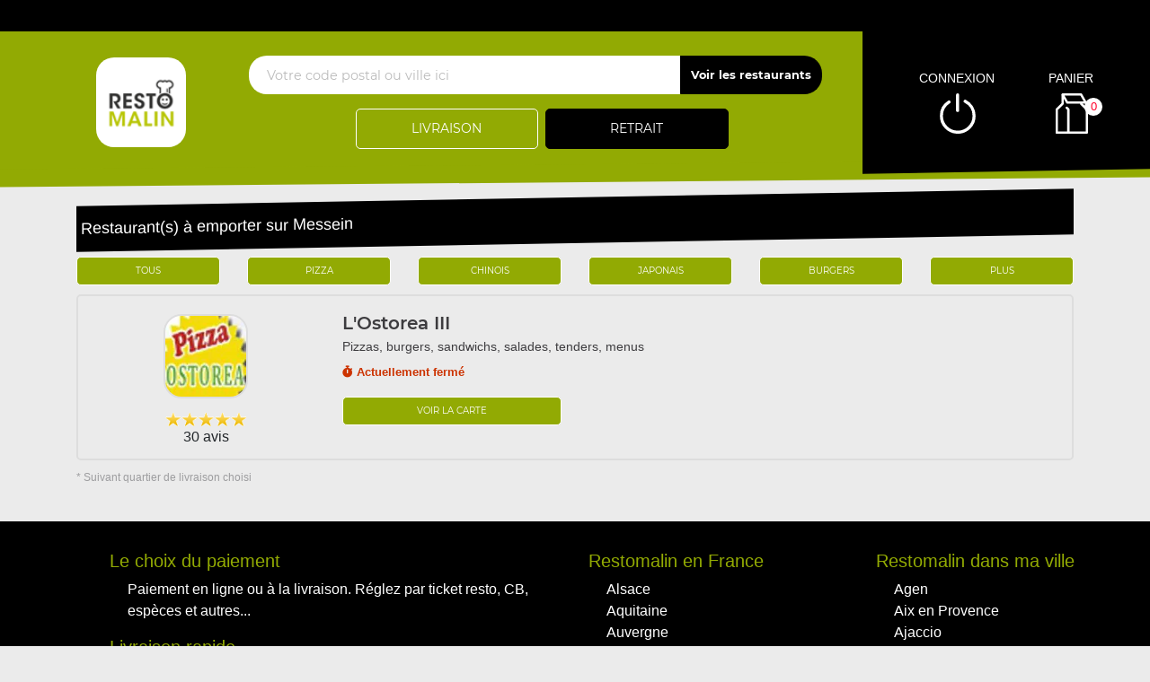

--- FILE ---
content_type: text/html; charset=UTF-8
request_url: https://restomalin.com/a-emporter/restaurants/tacos/messein/2627/23/
body_size: 6842
content:

<!DOCTYPE html>
<html lang="fr">
    <head>

        	<meta charset="utf-8">
	
	<meta name="viewport" content="width=device-width, initial-scale=1, shrink-to-fit=no">
	<meta name="author" content="Restomalin">

	<title>Restaurants de tacos à emporter - Messein</title>
		<meta name='description' content='Notre sélection de restaurants de tacos à emporter sur 54850 Messein, Nancy : L'Ostorea III, '>
      <meta itemprop='name' content='Restaurants de tacos à emporter - Messein'>
      <meta itemprop='description' content='Notre sélection de restaurants de tacos à emporter sur 54850 Messein, Nancy : L'Ostorea III, '>
      <meta itemprop='image' content='https://restomalin.com/img/partageons.jpg?d=201423'>
		<link rel='canonical' href='https://restomalin.com/a-emporter/restaurants/messein/2627/' />
		<meta name='robots' content='index,follow'>
<link rel='icon' type='image/gif' href='/img/favicon-RM.gif' sizes='32x32' >
<link rel='icon' type='image/gif' href='/img/favicon-RM.gif' sizes='16x16' >
<link rel='preload' crossorigin href='/fonts/montserrat-v12-latin-600.woff2' as='font'>
<link rel='preload' crossorigin href='/fonts/montserrat-v12-latin-700.woff2' as='font'>
<link rel='preload' crossorigin href='/fonts/permanent-marker-v7-latin-regular.woff2' as='font'>
<link rel='preload' crossorigin href='/fonts/montserrat-v12-latin-regular.woff2' as='font'>
<link type='text/css' rel='preload stylesheet' href='/css/min_liste_rm_v3.css?09062025105814' as='style' />
<link href="https://cdnjs.cloudflare.com/ajax/libs/font-awesome/6.7.0/css/all.min.css" media="all" rel="stylesheet" />
    </head>

    <body>
        
<!-- Menu connecté -->
<div id="div_menu_connecte">
    <p>&nbsp;</p>
</div>

<!-- Navigation -->
<nav class="navbar-expand-md navbar-dark fixed-top ">
	<div class="row">
		<div class="col-md-9">
			<div class="row">
				<div class="col-md-1 hidden-xs">&nbsp;</div>

                                    <div class="col-md-2 hidden-xs">
                        <a href="https://restomalin.com/"><img src="/img/logo_90x90.webp" class="logo" width="100" height="100" alt="Restomalin, livraison de repas à domicile" title="Restomalin"></a>
                    </div>
                    
                <!-- Lien d'auto-complétion + changement de fonctionnement -->
				<div id="div_autocompletion" class="col-md-9"></div>
			</div>
		</div>
		<div class="col-12 col-lg-3 login">
			<div class="menu">
				<div></div>
			</div>
			<ul id="connecter_deconnecter">
                
                <li id="li_connexion"><span class="type_lien connexion" title="Connexion à votre espace client">connexion</span></li>
				<li><span class="type_lien show-cart" title="Cliquer pour valider votre commande">panier<span class="nb">0</span></span></li>
			</ul>
		</div>

        <div id="div_autocompletion_mobile" class="address"></div>
	</div>
</nav>
    <!-- Panier -->
	<div id="cart" class="col-md-3"></div>

    <header class="text-center">
        
        <!-- Animation de transition entre les pages -->
        <div class="container-animation">
            <div class="container-animation-bubble">
            <span id="icon" class="burger">
                <span class="hamburger bun top"></span>
                <span class="hamburger chez"></span>
                <span class="hamburger meet"></span>
                <span class="hamburger lettus"></span>
                <span class="hamburger bun bottom"></span>
            </span>
            </div>
        </div>
	</header>

        <div id="div_infos"></div>

        
            <main id="main" class="container">
                <input type="hidden" name="type_page" value="liste">

                <div id="content" class="inner">

                    <!-- Colonne centrale : Liste des restaurants disponibles -->
                    <div id="col-centrale">
                        <div id="contenu-central">
                            <div id="contenu-h1">
                                <h1>Restaurant(s) à emporter sur Messein</h1>
                            </div>

                                                            <div id="specialites" class="mt-2">
                                    <div class="row text-center">
                                                                                <div class="col-2"><a href="/a-emporter/restaurants/messein/2627/" class="btn_small " title="Toutes les spécialités">Tous</a></div>
                                                                                    <div class="col-2"><a href="/a-emporter/restaurants/pizza/messein/2627/18/" class="btn_small " title="Pizza">Pizza</a></div>
                                                                                        <div class="col-2"><a href="/a-emporter/restaurants/chinois/messein/2627/5/" class="btn_small " title="Chinois">Chinois</a></div>
                                                                                        <div class="col-2"><a href="/a-emporter/restaurants/japonais/messein/2627/12/" class="btn_small " title="Japonais">Japonais</a></div>
                                                                                        <div class="col-2"><a href="/a-emporter/restaurants/burgers/messein/2627/4/" class="btn_small " title="Burgers">Burgers</a></div>
                                                                                    <div class="col-2"><span class="btn_small afficher_specialite" title="Plus de spécialités">Plus</span></div>
                                    </div>
                                </div>
                                                                <div id="liste-restos">
                                                    <div id="resto_4409" class="resto visible " data-num="4409" itemscope itemtype="https://schema.org/Restaurant">
                            <meta itemprop="name" content="L'Ostorea III">
            <meta itemprop="logo" content="https://restomalin.com/css/images/logos/4409.webp">
            <meta itemprop="image" content="https://restomalin.com/css/images/logos/4409.webp">
            <meta itemprop="description" content="">
            <meta itemprop="url" content="/a-emporter/restaurant/l-ostorea-iii/messein/2627/4409/">
            <meta itemprop="priceRange" content="€€">

            	<meta itemprop='servesCuisine' content='Nos Pizzas Senior'>
	<meta itemprop='servesCuisine' content='Nos Pizzas Familiale'>
	<meta itemprop='servesCuisine' content='Nos Tacos (NEW)'>
	<meta itemprop='servesCuisine' content='Nos Burgers (NEW)'>
	<meta itemprop='servesCuisine' content='Nos Sandwichs (NEW)'>
	<meta itemprop='servesCuisine' content='Nos Pâtes (NEW)'>
	<meta itemprop='servesCuisine' content='Nos Salades'>
	<meta itemprop='servesCuisine' content='Nos Tex Mex'>
	<meta itemprop='servesCuisine' content='Nos Desserts'>
	<meta itemprop='servesCuisine' content='Nos Boissons'>
<div itemprop='address' itemscope itemtype='https://schema.org/PostalAddress'>
	<meta itemprop='streetAddress' content='302 Avenue du Général Leclerc'>
	<meta itemprop='addressLocality' content='NANCY'> 
	<meta itemprop='postalCode' content='54000'> 
	<meta itemprop='addressRegion' content=''>
	<meta itemprop='addressCountry' content='FR'>
</div>
<div itemprop='aggregateRating' itemscope itemtype='https://schema.org/AggregateRating'>
	<meta itemprop='reviewCount' content='30'>
	<meta itemprop='ratingValue' content='5'>
</div>

            <div class="row" data-num="4409">

                <!-- Colonne de gauche -->
                <div class="col-3">
                    <div class="logo-resto">
                        <a href="/a-emporter/restaurant/l-ostorea-iii/messein/2627/4409/"><img src="https://restomalin.com/css/images/logos/4409.webp" class="classe_logo " alt="L'Ostorea III" title="L'Ostorea III" width="94" height="94"/></a>
                    </div>
                    <p class="note-avis">
                    <div class="avis_liste rating-5">30 avis</div>
                    </p>
                </div>

                <!-- Colonne de droite -->
                <div class="col-9">
                    <h2><a href="/a-emporter/restaurant/l-ostorea-iii/messein/2627/4409/" class="">L'Ostorea III </a></h2>
                    <h3 class="thematiques-resto">Pizzas, burgers, sandwichs, salades, tenders, menus</h3>
                    <ul>
                        <li class="ferme"><i class="fas fa-stopwatch"></i>Actuellement fermé</li>

                                            </ul>
                    <!--<div class="div_warning" data-id_resto="4409"></div>-->
                    <div class="row">
                        <div class="col-md-4 text-center">
                            <a class="btn_small" href="/a-emporter/restaurant/l-ostorea-iii/messein/2627/4409/">Voir la carte</a>
                        </div>
                    </div>
                </div>
            </div>
                            </div>
                                                    <p>* Suivant quartier de livraison choisi</p>
                                </div>
                                                        </div>
                    </div>
                    <span class="clearfix">&nbsp;</span>
                </div>
            </main>

            	
<footer>
	<div class="row">
        <div class="col-lg-1 visible-lg">&nbsp;</div>

        <!-- Liens divers -->
		<div class="col-12 col-md-3 col-lg-5">
            <div class="paiement">
                <h4>Le choix du paiement</h4>
                <p>Paiement en ligne ou à la livraison. Réglez par ticket resto, CB, espèces et autres...</p>
            </div>
            <div class="livraison">
                <h4>Livraison rapide</h4>
                <p>Votre repas est livré chez vous, chaud, de 30 à 45 min.</p>
            </div>
            <div class="xpl-5">
                <h4>Liens divers</h4>
                <ul>
                    <li><a href="/faq.htm">Foire aux questions</a></li>
                    <li><a href="/devenir-partenaire.htm">Devenir restaurant partenaire</a></li>
                    <li><a href="/suggerer-un-restaurant.htm">Suggérer un restaurant</a></li>
                    <li><a href="/nos-engagements.htm" title="Les engagements Restomalin">Nos engagements</a></li>
                    <li><a href="/conditions-generales-vente.htm" title="Les conditions générales de vente">CGV</a></li>
                </ul>
                <a href="https://www.facebook.com/RESTOMALIN.Livraison.de.repas" class="social" title="Retrouvez la Communauté Restomalin sur Facebook" target="_blank" >
                    <i class="fab fa-facebook"></i>
                </a>
                <a href="https://twitter.com/Restomalin" class="social" title="Restomalin sur Twitter" target="_blank">
                    <i class="fab fa-twitter"></i>
                </a>
            </div>
		</div>

        <!-- Colonne nº2 -->
        <div class="col-12 col-md-3 col-lg-3">
            
            <!-- Restomalin en France -->
            <h4>Restomalin en France</h4>
            <ul>
                <li ><a href='/a-emporter/alsace/haguenau/1/851/'>Alsace</a></li>
<li ><a href='/a-emporter/aquitaine/agen/2/1512/'>Aquitaine</a></li>
<li ><a href='/a-emporter/auvergne/clermont-ferrand/3/674/'>Auvergne</a></li>
<li ><a href='/a-emporter/basse-normandie/alencon/4/1485/'>Basse-Normandie</a></li>
<li ><a href='/a-emporter/bourgogne/beaune/5/2654/'>Bourgogne</a></li>
<li ><a href='/a-emporter/bretagne/brest/6/1390/'>Bretagne</a></li>
<li ><a href='/a-emporter/centre/amilly/7/4394/'>Centre</a></li>
<li ><a href='/a-emporter/champagne-ardenne/chalons-en-champagne-centre/8/921/'>Champagne-Ardenne</a></li>
<li ><a href='/a-emporter/corse/ajaccio/23/1263/'>Corse</a></li>
<li ><a href='/a-emporter/franche-comte/besancon/9/1931/'>Franche-Comté</a></li>
<li ><a href='/a-emporter/haute-normandie/evreux/10/2329/'>Haute-Normandie</a></li>
<li ><a href='/a-emporter/ile-de-france/aufferville/11/4267/'>Ile-de-France</a></li>
<li ><a href='/a-emporter/languedoc-roussillon/beziers/12/1601/'>Languedoc-Roussillon</a></li>
<li ><a href='/a-emporter/limousin/brive-la-gaillarde/13/2195/'>Limousin</a></li>
<li ><a href='/a-emporter/lorraine/epinal-centre/14/917/'>Lorraine</a></li>
	<li><span class='type_lien lien_simple_couleur_blanc afficher_plus'>> Plus de régions</span></li>
<li class="wait"><a href='/a-emporter/midi-pyrenees/eaunes/15/1328/'>Midi-Pyrénées</a></li>
<li class="wait"><a href='/a-emporter/nord-pas-de-calais/barlin/16/1719/'>Nord-Pas-de-Calais</a></li>
<li class="wait"><a href='/a-emporter/pays-de-la-loire/angers/17/1511/'>Pays de la Loire</a></li>
<li class="wait"><a href='/a-emporter/picardie/amiens/18/697/'>Picardie</a></li>
<li class="wait"><a href='/a-emporter/poitou-charentes/angouleme/19/1933/'>Poitou-Charentes</a></li>
<li class="wait"><a href='/a-emporter/provence-alpes-cote-d-azur/aix-en-provence/20/517/'>Provence-Alpes-Côte-d'Azur</a></li>
<li class="wait"><a href='/a-emporter/rhone-alpes/annecy/21/871/'>Rhône-Alpes</a></li>
            </ul>

            </div><div class="col-12 col-md-3 col-lg-3"><h4>Restomalin dans ma ville</h4>
<ul>
	<li ><a href='/a-emporter/restaurants/agen/1512/'>Agen</a></li>
	<li ><a href='/a-emporter/restaurants/aix-en-provence/517/'>Aix en Provence </a></li>
	<li ><a href='/a-emporter/restaurants/ajaccio/1263/'>Ajaccio </a></li>
	<li ><a href='/a-emporter/restaurants/alencon/1485/'>Alençon</a></li>
	<li ><a href='/a-emporter/restaurants/amiens/697/'>Amiens </a></li>
	<li ><a href='/a-emporter/restaurants/angers/1511/'>Angers </a></li>
	<li ><a href='/a-emporter/restaurants/angouleme/1933/'>Angoulème</a></li>
	<li ><a href='/a-emporter/restaurants/annecy/871/'>Annecy </a></li>
	<li ><a href='/a-emporter/restaurants/apt/1853/'>Apt</a></li>
	<li ><a href='/a-emporter/restaurants/arcachon/1364/'>Arcachon</a></li>
	<li ><a href='/a-emporter/restaurants/arles/2248/'>Arles</a></li>
	<li ><a href='/a-emporter/restaurants/avignon/999/'>Avignon </a></li>
	<li ><a href='/a-emporter/restaurants/beaune/2654/'>Beaune</a></li>
	<li ><a href='/a-emporter/restaurants/besancon/1931/'>Besançon</a></li>
	<li ><a href='/a-emporter/restaurants/bethune/2201/'>Béthune</a></li>
	<li><span class='type_lien lien_simple_couleur_blanc afficher_plus'>> Plus de villes</span></li>
	<li style="display:none;"><a href='/a-emporter/restaurants/beziers/1601/'>Béziers </a></li>
	<li style="display:none;"><a href='/a-emporter/restaurants/bordeaux/147/'>Bordeaux </a></li>
	<li style="display:none;"><a href='/a-emporter/restaurants/bourg-en-bresse/4092/'>Bourg-en-Bresse</a></li>
	<li style="display:none;"><a href='/a-emporter/restaurants/brest/1390/'>Brest </a></li>
	<li style="display:none;"><a href='/a-emporter/restaurants/brive-la-gaillarde/2195/'>Brive la Gaillarde</a></li>
	<li style="display:none;"><a href='/a-emporter/restaurants/bruay-la-buissiere/1619/'>Bruay La Buissière</a></li>
	<li style="display:none;"><a href='/a-emporter/restaurants/busloup/5892/'>Busloup</a></li>
	<li style="display:none;"><a href='/a-emporter/restaurants/caen/1639/'>Caen </a></li>
	<li style="display:none;"><a href='/a-emporter/restaurants/calais/1873/'>Calais</a></li>
	<li style="display:none;"><a href='/a-emporter/restaurants/cambrai/1450/'>Cambrai</a></li>
	<li style="display:none;"><a href='/a-emporter/restaurants/cannes/1244/'>Cannes </a></li>
	<li style="display:none;"><a href='/a-emporter/restaurants/castres/2345/'>Castres</a></li>
	<li style="display:none;"><a href='/a-emporter/restaurants/chalons-en-champagne/921/'>Châlons en Champagne </a></li>
	<li style="display:none;"><a href='/a-emporter/restaurants/chambery/1283/'>Chambéry </a></li>
	<li style="display:none;"><a href='/a-emporter/restaurants/charleville-mezieres/975/'>Charleville Mézières </a></li>
	<li style="display:none;"><a href='/a-emporter/restaurants/chartres/1499/'>Chartres </a></li>
	<li style="display:none;"><a href='/a-emporter/restaurants/chateaudun/5660/'>Châteaudun</a></li>
	<li style="display:none;"><a href='/a-emporter/restaurants/cherbourg/5102/'>Cherbourg</a></li>
	<li style="display:none;"><a href='/a-emporter/restaurants/chinon/3797/'>Chinon </a></li>
	<li style="display:none;"><a href='/a-emporter/restaurants/clermont-ferrand/674/'>Clermont Ferrand </a></li>
	<li style="display:none;"><a href='/a-emporter/restaurants/compiegne/943/'>Compiègne</a></li>
	<li style="display:none;"><a href='/a-emporter/restaurants/dijon/580/'>Dijon </a></li>
	<li style="display:none;"><a href='/a-emporter/restaurants/draguignan/1459/'>Draguignan</a></li>
	<li style="display:none;"><a href='/a-emporter/restaurants/ensues-la-redonne/1284/'>Ensues La Redonne</a></li>
	<li style="display:none;"><a href='/a-emporter/restaurants/epernay/1120/'>Epernay </a></li>
	<li style="display:none;"><a href='/a-emporter/restaurants/epinal/917/'>Epinal </a></li>
	<li style="display:none;"><a href='/a-emporter/restaurants/evreux/2329/'>Evreux</a></li>
	<li style="display:none;"><a href='/a-emporter/restaurants/freteval/5894/'>Fréteval</a></li>
	<li style="display:none;"><a href='/a-emporter/restaurants/grenoble/537/'>Grenoble </a></li>
	<li style="display:none;"><a href='/a-emporter/restaurants/haguenau/851/'>Haguenau</a></li>
	<li style="display:none;"><a href='/a-emporter/restaurants/hyeres/2253/'>Hyères</a></li>
	<li style="display:none;"><a href='/a-emporter/restaurants/istres/2823/'>Istres</a></li>
	<li style="display:none;"><a href='/a-emporter/restaurants/l-hopital/5869/'>L'Hôpital</a></li>
	<li style="display:none;"><a href='/a-emporter/restaurants/la-ferte-mace/5194/'>La Ferté-Macé </a></li>
	<li style="display:none;"><a href='/a-emporter/restaurants/la-rochelle/3607/'>La Rochelle </a></li>
	<li style="display:none;"><a href='/a-emporter/restaurants/lannion/3720/'>Lannion</a></li>
	<li style="display:none;"><a href='/a-emporter/restaurants/laval/911/'>Laval </a></li>
	<li style="display:none;"><a href='/a-emporter/restaurants/le-havre-grand/384/'>Le Havre Grand </a></li>
	<li style="display:none;"><a href='/a-emporter/restaurants/le-mans/650/'>Le Mans </a></li>
	<li style="display:none;"><a href='/a-emporter/restaurants/lille/209/'>Lille </a></li>
	<li style="display:none;"><a href='/a-emporter/restaurants/limoges/765/'>Limoges </a></li>
	<li style="display:none;"><a href='/a-emporter/restaurants/lorient/2537/'>Lorient</a></li>
	<li style="display:none;"><a href='/a-emporter/restaurants/loudeac/3380/'>Loudeac</a></li>
	<li style="display:none;"><a href='/a-emporter/restaurants/ludes/5687/'>Ludes</a></li>
	<li style="display:none;"><a href='/a-emporter/restaurants/luneville/2485/'>Luneville</a></li>
	<li style="display:none;"><a href='/a-emporter/restaurants/lyon/1181/'>Lyon </a></li>
	<li style="display:none;"><a href='/a-emporter/restaurants/macon/2989/'>Macôn </a></li>
	<li style="display:none;"><a href='/a-emporter/restaurants/marseille/852/'>Marseille </a></li>
	<li style="display:none;"><a href='/a-emporter/restaurants/meru/3153/'>Méru</a></li>
	<li style="display:none;"><a href='/a-emporter/restaurants/metz/26/'>Metz </a></li>
	<li style="display:none;"><a href='/a-emporter/restaurants/montauban/1498/'>Montauban</a></li>
	<li style="display:none;"><a href='/a-emporter/restaurants/montbeliard/2673/'>Montbéliard</a></li>
	<li style="display:none;"><a href='/a-emporter/restaurants/montpellier/116/'>Montpellier </a></li>
	<li style="display:none;"><a href='/a-emporter/restaurants/mulhouse/772/'>Mulhouse </a></li>
	<li style="display:none;"><a href='/a-emporter/restaurants/muret/1327/'>Muret </a></li>
	<li style="display:none;"><a href='/a-emporter/restaurants/nancy/27/'>Nancy </a></li>
	<li style="display:none;"><a href='/a-emporter/restaurants/nantes/136/'>Nantes </a></li>
	<li style="display:none;"><a href='/a-emporter/restaurants/nemours/4273/'>Nemours</a></li>
	<li style="display:none;"><a href='/a-emporter/restaurants/nevers/3562/'>Nevers </a></li>
	<li style="display:none;"><a href='/a-emporter/restaurants/nice/108/'>Nice </a></li>
	<li style="display:none;"><a href='/a-emporter/restaurants/nimes/2709/'>Nîmes </a></li>
	<li style="display:none;"><a href='/a-emporter/restaurants/niort/1913/'>Niort </a></li>
	<li style="display:none;"><a href='/a-emporter/restaurants/noyal-pontivy/3506/'>Noyal-Pontivy</a></li>
	<li style="display:none;"><a href='/a-emporter/restaurants/orleans/1059/'>Orléans </a></li>
	<li style="display:none;"><a href='/a-emporter/restaurants/paris-75001/1340/'>Paris 75001</a></li>
	<li style="display:none;"><a href='/a-emporter/restaurants/perpignan/527/'>Perpignan </a></li>
	<li style="display:none;"><a href='/a-emporter/restaurants/pertuis/1480/'>Pertuis</a></li>
	<li style="display:none;"><a href='/a-emporter/restaurants/phalsbourg/2139/'>Phalsbourg</a></li>
	<li style="display:none;"><a href='/a-emporter/restaurants/poitiers/1831/'>Poitiers </a></li>
	<li style="display:none;"><a href='/a-emporter/restaurants/porto-vecchio-ville/2957/'>Porto Vecchio Ville</a></li>
	<li style="display:none;"><a href='/a-emporter/restaurants/reims/245/'>Reims </a></li>
	<li style="display:none;"><a href='/a-emporter/restaurants/rennes/221/'>Rennes </a></li>
	<li style="display:none;"><a href='/a-emporter/restaurants/roanne/5156/'>Roanne</a></li>
	<li style="display:none;"><a href='/a-emporter/restaurants/rouen/1374/'>Rouen</a></li>
	<li style="display:none;"><a href='/a-emporter/restaurants/saint-alban/5154/'>Saint Alban</a></li>
	<li style="display:none;"><a href='/a-emporter/restaurants/saint-avold/5870/'>Saint Avold</a></li>
	<li style="display:none;"><a href='/a-emporter/restaurants/saint-etienne/962/'>Saint Etienne </a></li>
	<li style="display:none;"><a href='/a-emporter/restaurants/saint-nazaire/2714/'>Saint Nazaire</a></li>
	<li style="display:none;"><a href='/a-emporter/restaurants/saint-quentin/846/'>Saint Quentin</a></li>
	<li style="display:none;"><a href='/a-emporter/restaurants/saint-eloy-les-mines/5347/'>Saint-Eloy-les-Mines</a></li>
	<li style="display:none;"><a href='/a-emporter/restaurants/saint-gaudens/5152/'>Saint-Gaudens</a></li>
	<li style="display:none;"><a href='/a-emporter/restaurants/sarrebourg/5320/'>Sarrebourg</a></li>
	<li style="display:none;"><a href='/a-emporter/restaurants/saumur/4679/'>Saumur</a></li>
	<li style="display:none;"><a href='/a-emporter/restaurants/saverne/2107/'>Saverne</a></li>
	<li style="display:none;"><a href='/a-emporter/restaurants/sens/4302/'>Sens</a></li>
	<li style="display:none;"><a href='/a-emporter/restaurants/soissons/3588/'>Soissons</a></li>
	<li style="display:none;"><a href='/a-emporter/restaurants/strasbourg/2/'>Strasbourg </a></li>
	<li style="display:none;"><a href='/a-emporter/restaurants/thionville/832/'>Thionville</a></li>
	<li style="display:none;"><a href='/a-emporter/restaurants/toul/5541/'>Toul</a></li>
	<li style="display:none;"><a href='/a-emporter/restaurants/toulon/471/'>Toulon </a></li>
	<li style="display:none;"><a href='/a-emporter/restaurants/toulouse/115/'>Toulouse </a></li>
	<li style="display:none;"><a href='/a-emporter/restaurants/tours/715/'>Tours </a></li>
	<li style="display:none;"><a href='/a-emporter/restaurants/valbonne/1483/'>Valbonne</a></li>
	<li style="display:none;"><a href='/a-emporter/restaurants/valence/1529/'>Valence </a></li>
	<li style="display:none;"><a href='/a-emporter/restaurants/valenciennes/1092/'>Valenciennes</a></li>
	<li style="display:none;"><a href='/a-emporter/restaurants/vannes/2535/'>Vannes</a></li>
	<li style="display:none;"><a href='/a-emporter/restaurants/verdun/1957/'>Verdun</a></li>
	<li style="display:none;"><a href='/a-emporter/restaurants/vichy/2243/'>Vichy</a></li>
	<li style="display:none;"><a href='/a-emporter/restaurants/vienne/1103/'>Vienne </a></li>
	<li style="display:none;"><a href='/a-emporter/restaurants/vierzon/2099/'>Vierzon</a></li>
</ul>
        </div>

        	</div>
</footer>
<span class="type_lien gototop"></span>
<!-- Pop'up d'expiration de session -->
    <div id="session_expire" class="popup">
        <form id="form_session_expire" class="content-popup" action="#" method="post">
            <span class="type_lien close"></span>
            <input type="hidden" name="page_expiree" id="page_expiree" value="1">

            <div class="container-popup">
                <div class="row">
                    <div class="col-md-12">
                        <div class="warning">
                            <h2 style="color:#CC3300;">Attention</h2>
                            <p class="rouge">
                                Votre session a expiré...
                                <button class="btn-erreur btn-erreur-alt rafraichir_page">Rafraîchir ma page</button>
                            </p>
                        </div>
                    </div>
                </div>
            </div>
        </form>
    </div>

<!-- Pop'up connexion -->
    <div id="login" class="popup">
        <form id="form_login" class="content-popup" action="#" method="post">
            <div class="col-12 text-center"><img src="/site_v3/img/loader.gif" width="100" height="100" alt="En cours de traitement..."></div>
        </form>
    </div>

<!-- Pop'up d'accès rapide au panier -->
    <div id="div_acces_panier" class="popup">
        <form id="form_acces_panier" class="content-popup" action="#" method="post">
            <span class="type_lien close"></span>
            <div class="container-popup">
                <div class="col-12 text-center"><img src="/site_v3/img/loader.gif" width="100" height="100" alt="En cours de traitement..."></div>
            </div>
        </form>
    </div>

<!-- Pop'up Inscription / Modif de profil -->
    <div id="div_inscription" class="popup">
        <form id="form_inscription" class="content-popup" action="#" method="post">
            <input type="hidden" name="version" value="v3" />
            <div id="div_inscription_contenu"></div>
        </form>
    </div>

<!-- Pop'up Validation de commande -->
    <div id="div_validation_commande" class="popup">
		<form id="form_validation" class="content-popup" action="#" method="post">
			<span class="type_lien close"></span>
			<div id="div_validation_commande_contenu"></div>
		</form>
    </div>
    
<!-- Pop'up Demande de rappel -->
    <div id="div_demande_rappel" class="popup">
		<form id="form_demande_rappel" class="content-popup" method="post" action="#">
			<span class="type_lien close"></span>
			<div class="container-popup">
                <div class="col-12 text-center"><img src="/site_v3/img/loader.gif" width="100" height="100" alt="En cours de traitement..."></div>
			</div>
		</form>
    </div>
    
<!-- Pop'up Suivi de commande -->
    <div id="div_suivi_commande" class="popup">
		<form id="form_suivi_commande" class="content-popup" action="#" method="post">
			<span class="type_lien close"></span>
			<div id="div_suivi_commande_contenu"></div>
		</form>
    </div>
    
<!-- Pop'up Historique des commandes -->
    <div id="div_historique_commande" class="popup">
		<form id="form_historique_commande" class="content-popup" action="#" method="post">
			<span class="type_lien close"></span>
			<div id="div_historique_commande_contenu"></div>
		</form>
    </div>

<!-- Pop'up "Pourquoi je suis sur le mauvais quartier?" -->
    <div id="div_pourquoi" class="popup">
		<form id="form_pourquoi" class="content-popup" action="#" method="post">
			<span class="type_lien close"></span>
			<div id="div_pourquoi_contenu"></div>
		</form>
    </div>

<!-- Pop'up "Auto-complétion" -->
    <div id="div_completion" class="popup">
        <form id="form_completion" class="content-popup" action="#" method="post">
            <span class="type_lien close"></span>
            <div id="div_completion_contenu"></div>
        </form>
    </div>

<!-- Pop'up de mode de fonctionnement unique -->
    <div id="div_fonctionnement_unique" class="popup">
        <form id="form_fonctionnement_unique" class="content-popup" action="#" method="post">
            <span class="type_lien close"></span>
            <div id="div_fonctionnement_unique_contenu"></div>
        </form>
    </div>

    <!-- Pop'up Promos & menus -->
    <div id="div_promos_menus" class="popup">
        <form id="form_promos_menus" class="content-popup" action="#" method="post">
            <div id="div_promos_menus_contenu"></div>
        </form>
    </div><!-- Pop'up de changement de quartier -->
    <div id="changement_quartier" class="popup">
        <form class="content-popup">
            <span class="type_lien close"></span>
            <div class="row liste">
                <div class="col-12 text-center"><img src="/site_v3/img/loader.gif" width="100" height="100" alt="En cours de traitement..."></div>
            </div>
        </form>
    </div>

<!-- Pop'up d'affichage des spécialités -->
    <div id="affichage_specialite" class="popup">
        <form class="content-popup">
            <span class="type_lien close"></span>
            <div class="row liste">
                <div class="col-12 text-center"><img src="/site_v3/img/loader.gif" width="100" height="100" alt="En cours de traitement..."></div>
            </div>
        </form>
    </div>
<script type='text/javascript' rel='preload' src='/js/min_liste_rm_v3.js?09062025105814'></script>

        <script>

            $(function(){

                // ---- MAJ des données générales & dynamiques ------------------------------------------------------ //
                maj_donnees_generales( {
                    type_page:                          $( "input[name=type_page]" ).val(),
                    is_vitrine:                         "",
                    hc:                                 "",
                    mode:                               "ae",
                    id:                                 "2627"
                } );

            });

        </script>

                    <script>
                function afficher_chat() {
                    window.chatwootSettings =       {
                        hideMessageBubble:      false,
                        position:               "right",
                        locale:                 "fr",
                        type:                   "expanded_bubble",
                        launcherTitle:          "Aide",
                        darkMode:               "auto",
                    };
                    (function(d,t) {
                        let BASE_URL =              "https://app.chatwoot.com";
                        let g =                     d.createElement(t),s=d.getElementsByTagName(t)[0];
                        g.src =                     BASE_URL+"/packs/js/sdk.js";
                        g.defer =                   true;
                        g.async =                   true;
                        s.parentNode.insertBefore(g,s);
                        g.onload =                  function(){
                            window.chatwootSDK.run({
                                websiteToken:   'aRbQFAdhj52bc4fMni7FNU6P',
                                baseUrl:        BASE_URL
                            })
                        }
                    })( document, "script" );
                }
                setTimeout( afficher_chat, 2500 );
            </script>
                <script defer src="https://static.cloudflareinsights.com/beacon.min.js/vcd15cbe7772f49c399c6a5babf22c1241717689176015" integrity="sha512-ZpsOmlRQV6y907TI0dKBHq9Md29nnaEIPlkf84rnaERnq6zvWvPUqr2ft8M1aS28oN72PdrCzSjY4U6VaAw1EQ==" data-cf-beacon='{"version":"2024.11.0","token":"124bd03a2c4448ac8cd35bd66f3e1199","r":1,"server_timing":{"name":{"cfCacheStatus":true,"cfEdge":true,"cfExtPri":true,"cfL4":true,"cfOrigin":true,"cfSpeedBrain":true},"location_startswith":null}}' crossorigin="anonymous"></script>
</body>
</html>

--- FILE ---
content_type: text/html; charset=UTF-8
request_url: https://restomalin.com/site_v3/ajax/ajax_divers.php
body_size: 415
content:
    {
			"is_503":		                        false,
			"contenu_promos_menus":		            "",
			"infos_dynamiques":		                null,
			"section_utilisateur_connecte":		    "<p>\n<ul>\n\t<\/ul>\n<\/p>\n",
			"connecter_deconnecter":			    "<li id=\"li_connexion\"><span class=\"type_lien connexion\" title=\"Connexion \u00e0 votre espace client\">connexion<\/span><\/li><li><span class=\"type_lien show-cart\" title=\"Cliquer pour valider votre commande\">panier<span class=\"nb\">0<\/span><\/span><\/li>",
			"autocompletion":			            "<div class=\"row mt-2\">\n                    <div class=\"col-md-12\">\n                        <input type=\"hidden\" name=\"fonctionnement\" value=\"ae\">\n                        <input type=\"hidden\" id=\"num_ville\" value=\"2627\" maxlength=\"6\">\n                        <input type=\"hidden\" id=\"url\" value=\"\">\n\n                        <div class=\"hidden-xs visible-lg\">\n                            <div class=\"address\">\n                                <input type=\"button\" class=\"btn-voir\" value=\"Voir les restaurants\">\n                                <input type=\"text\" class=\"postcode\" value=\"\" placeholder=\"Votre code postal ou ville ici\">\n                            <\/div>\n                        <\/div>\n                        <div class=\"visible-xs hidden-lg\">\n                            <div class=\"address\">\n                                <input type=\"button\" class=\"btn-voir\" value=\"Lister\">\n                                <input type=\"text\" class=\"postcode\" value=\"\" placeholder=\"Votre code postal ou ville ici\">\n                            <\/div>\n                        <\/div>\n                    <\/div>\n                <\/div><div class=\"row mt-2\">\n                    <div class=\"col-md-4 pr-1 pb-2 text-center\"><span class=\"btn_top  changer_quartier\">livraison<\/span><\/div>\n                    <div class=\"col-md-4 pl-1 pb-2 text-center\"><a href=\"\/a-emporter\/restaurants\/messein\/2627\/\" class=\"btn_top attente active\">retrait<\/a><\/div>\n                <\/div>",
			"autocompletion_smart":			        "",
			"texte_ouverture":			            null,
			"min_commande":                         null,
			"frais_livraison":                      null,
			"seuil_fdl_gratuit":                    null,
			"message":                              ""
		}

--- FILE ---
content_type: text/html; charset=UTF-8
request_url: https://restomalin.com/site_v3/ajax/ajax_panier.php
body_size: -39
content:
{
            "articles":							    "\t\t<form action=\"#\" method=\"post\">\n\t\t\t<h3>Mon panier<\/h3>\n\t\t\t\n\t\t\t\n            <div class=\"row\">\n                <div class=\"col-6 col-lg-4 p-0 pr-1 mb-1\">\n                    <button type=\"button\" class=\"classe_btn_top show-cart\">Fermer<\/button>\n                <\/div>\n                <div class=\"col-6 col-lg-8 p-0 pl-1 mb-1\">\n                    <button type=\"button\" name=\"valider\" class=\"btn-blanc\">Valider : <b>0.00\u20ac<\/b><\/button>\n                <\/div>\n            <\/div>\n\n            \t\t<\/form>\n\t\t",
            "nb_article":						    0
        }